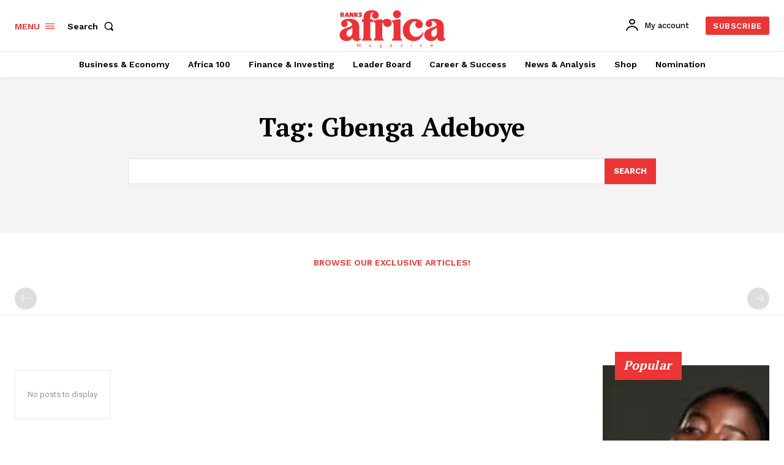

--- FILE ---
content_type: text/html; charset=utf-8
request_url: https://www.google.com/recaptcha/api2/aframe
body_size: 268
content:
<!DOCTYPE HTML><html><head><meta http-equiv="content-type" content="text/html; charset=UTF-8"></head><body><script nonce="Lu9_xuab4PRw-IB5Vdnj-A">/** Anti-fraud and anti-abuse applications only. See google.com/recaptcha */ try{var clients={'sodar':'https://pagead2.googlesyndication.com/pagead/sodar?'};window.addEventListener("message",function(a){try{if(a.source===window.parent){var b=JSON.parse(a.data);var c=clients[b['id']];if(c){var d=document.createElement('img');d.src=c+b['params']+'&rc='+(localStorage.getItem("rc::a")?sessionStorage.getItem("rc::b"):"");window.document.body.appendChild(d);sessionStorage.setItem("rc::e",parseInt(sessionStorage.getItem("rc::e")||0)+1);localStorage.setItem("rc::h",'1768728754204');}}}catch(b){}});window.parent.postMessage("_grecaptcha_ready", "*");}catch(b){}</script></body></html>